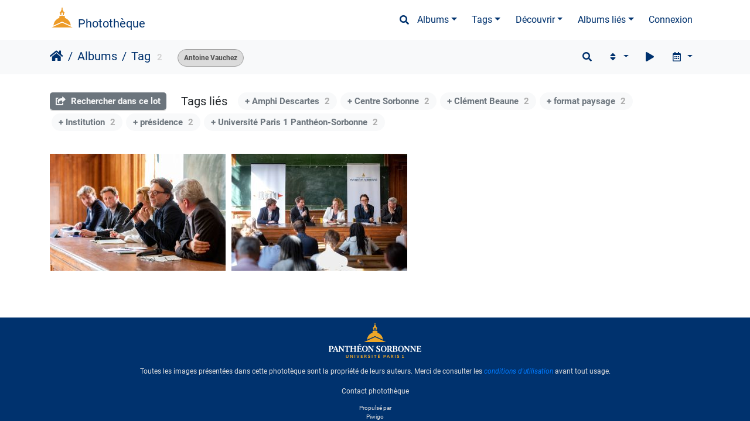

--- FILE ---
content_type: text/css
request_url: https://phototheque.univ-paris1.fr/local/css/bootstrap_darkroom-rules.css?v16.2.0
body_size: 1142
content:
/* Dans cette fenêtre, écrivez les informations pour configurer votre galerie Piwigo. */
@font-face {
font-family: 'Brandon Grotesque';
src: url('//www.pantheonsorbonne.fr/fileadmin/templates/v2/font/brandon_grotesque.eot?') format('eot'),
     url('//www.pantheonsorbonne.fr/fileadmin/templates/v2/font/brandon_grotesque.otf') format('truetype'),
     url('//www.pantheonsorbonne.fr/fileadmin/templates/v2/font/brandon_grotesque.woff') format('woff'),
     url('//www.pantheonsorbonne.fr/fileadmin/templates/v2/font/brandon_grotesque.svg#BrandonGrotesque') format('svg');
font-weight: normal;
font-style: normal;
}


a.navbar-brand::before {
  content: ""; 
  width: 42px;
  height: 34px;
  display: inline-block;
  background-image: url("https://ent.univ-paris1.fr/ProlongationENT/theme-paris1-2016/logo.svg");
  background-size: 42px;
  margin: 0 0.3em 0 0 ;
  padding: 0;
}

.bg-dark {
  background-color: #fff !important;
}
.navbar{
  flex: 0 0 auto;
}
.navbar-brand {
color: #00326E !important ;
}
.nav-link {
color: #00326E !important ;
}
.navbar-toggler {
	color: #00326E !important ;
        border-color: rgba(0,0,0,.1);
}
h5 {
  font-size: 1rem;
}
.copyright.container-fluid, .copyright.container-fluid >a, .copyright.container, .copyright.container >a {
  width: 100%;
  max-width: 100%;
  margin: auto 0 0 0;
  padding: 1em 0 0 0;
  background-color: #00326E !important;
  font-size: 10px;
  color: #ddd !important;

}

.text-center {
  display: flex;
  flex-direction: column;
}

#persofooter {
  order: -1;
  color: red;
}

html {
  height: 100%;
}
body {
  height: 100%;
}

#wrapper {
  height: 100%;
  position: relative;
  display: flex;
  flex-direction: column;

}

a.Piwigo{
  color: #ddd !important;
}

.pE-portalLogo img {
	width: 200px;
	vertical-align: initial !important;
  border: 0;
  margin: 0;
  padding: 0;
  
}
.pE-footer-links, .pE-footer-links >a {
	text-align: center;
	color: #ddd !important; 
	padding-top: 0.8em;
	padding-bottom: 1em;
	font-size: 12px !important;
	font-weight: normal !important;
}

.info-dates {
  font-size: 0.7rem;
  font-style: italic;
}

button.casualt {
    background: none;
    border: 0;
  color: #00326E !important ;
}

#theCollectionPage .user-collections-share-icon::before {
  content : "\f14d";
  font-weight: 900;
  color: #00326E ;
  -moz-osx-font-smoothing: grayscale;
  -webkit-font-smoothing: antialiased;
  display: inline-block;
  font-style: normal;
  font-variant: normal;
  text-rendering: auto;
  line-height: 1;
  text-align: center;
  list-style-position: outside;
}
#theCollectionPage .user-collections-mail-icon::before {
content : "\f0e0";
  font-weight: 900;
    color: #00326E ;
  -moz-osx-font-smoothing: grayscale;
  -webkit-font-smoothing: antialiased;
  display: inline-block;
  font-style: normal;
  font-variant: normal;
  text-rendering: auto;
  line-height: 1;
  text-align: center;
  list-style-position: outside;
}
#theCollectionPage .user-collections-clear-icon::before {
content : "\f057";
  font-weight: 900;
    color: #00326E ;
  -moz-osx-font-smoothing: grayscale;
  -webkit-font-smoothing: antialiased;
  display: inline-block;
  font-style: normal;
  font-variant: normal;
  text-rendering: auto;
  line-height: 1;
  text-align: center;
  list-style-position: outside;
}
#theCollectionPage .user-collections-delete-icon::before {
content : "\f2ed";
  font-weight: 900;
    color: #00326E ;
  -moz-osx-font-smoothing: grayscale;
  -webkit-font-smoothing: antialiased;
  display: inline-block;
  font-style: normal;
  font-variant: normal;
  text-rendering: auto;
  line-height: 1;
  text-align: center;
  list-style-position: outside;
}
.navbar-nav .user-collections-icon::before{
content: "\f0fe";  
}
.badge-secondary {
	color: lightgrey;
	background-color: transparent;
}